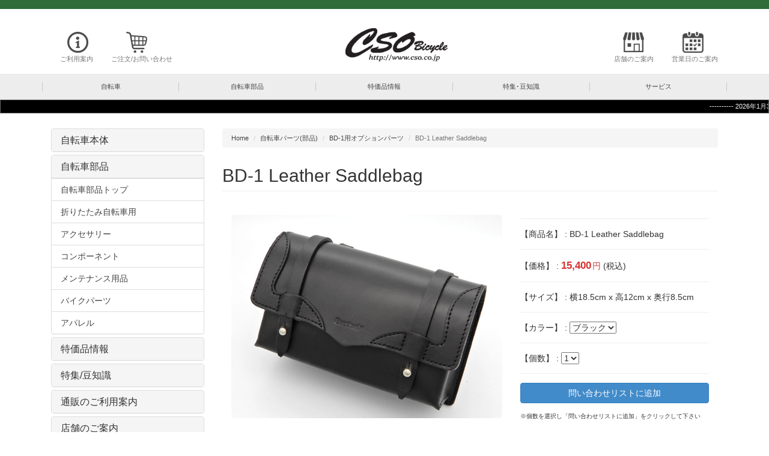

--- FILE ---
content_type: text/html
request_url: https://www.cso.co.jp/partsshop/bd1/leathersaddlebag.html
body_size: 1600
content:
<!DOCTYPE html>

<html lang="ja">

<head>
  
<meta http-equiv="content-type" content="text/html;charset=shift_jis">
<meta http-equiv="X-UA-Compatible" content="IE=edge">


<title>BD-1 Leather Saddlebag</title>
<meta name="title" content="BD-1 Leather Saddlebag">
<meta name="description" content="BD-1やパシフィック18にピッタリのBenheilの本革サドルバッグ">
<meta name="keywords" content="BD-1,BD1,オプションパーツ,部品,通販,純正,アクセサリー,BD-1 Leather Saddlebag">

<meta name="viewport" content="width=device-width, initial-scale=1">
<meta name="author" content="有限会社 シーエスオー">
<meta name="copyright" content="Copyright c 1996-2017 CSO.,ltd All Rights Reserved.">
<!-- styles -->


<link href="https://www.cso.co.jp/css/bootstrap.min.css" rel="stylesheet" id="bootstrap-css">
<link href="https://www.cso.co.jp/css/cso_main.css" rel="stylesheet">
<link href="https://www.cso.co.jp/css/bar.css" rel="stylesheet">
<link href="https://www.cso.co.jp/css/header.css" rel="stylesheet">
<link href="https://www.cso.co.jp/css/footer.css" rel="stylesheet">
<link href="https://www.cso.co.jp/css/content.css" rel="stylesheet" >

<script src="https://www.cso.co.jp/js/jquery.min.js"></script>
<script src="https://www.cso.co.jp/js/bootstrap.min.js"></script>
<script src="https://www.cso.co.jp/js/pagetop.js" type="text/javascript"></script>




</head>



<body>







<!--   ★★★★★★★★★★★★★★★★   ヘッダーここから   ★★★★★★★★★★★★★★★★ -->

<div id="bar-green"></div>

<script src="https://www.cso.co.jp/js/header.js"></script>


<!--   ★★★★★★★★★★★★★★★★   ヘッダーここまで   ★★★★★★★★★★★★★★★★ -->











<!--   ★★★★★★★★★★★★★★★★   メインコンテンツここから   ★★★★★★★★★★★★★★★★ -->



<section id="main_content">

<div class="container">
    <div class="row">



<!--   ★★★★★★★★★★★★★★★★   サイドメニューここから   ★★★★★★★★★★★★★★★★ -->

<script src="https://www.cso.co.jp/js/sidemenu_parts.js"></script>

      

<!--   ★★★★★★★★★★★★★★★★   サイドメニューここまで   ★★★★★★★★★★★★★★★★ -->







<!--   ★★★★★★★★★★★★★★★★   コンテンツここから   ★★★★★★★★★★★★★★★★ -->



        <div class="content col-sm-12 col-md-9">






<!--   ★★★★★★★★★★★★★★★★   パンくず   ★★★★★★★★★★★★★★★★ -->



<ol class="breadcrumb">
  <li><a href="https://www.cso.co.jp/index.html">Home</a></li>
  <li><a href="https://www.cso.co.jp/partsshop/index.html">自転車パーツ(部品)</a></li>
  <li><a href="https://www.cso.co.jp/partsshop/bd1.html">BD-1用オプションパーツ</a></li>

  <li class="active">BD-1 Leather Saddlebag</li>
</ol>




<!--   ★★★★★★★★★★★★★★★★   パンくず   ★★★★★★★★★★★★★★★★ -->






<!--   ★★★★★★★★★★★★★★★★   パーツここから   ★★★★★★★★★★★★★★★★ -->



        <h1 class="page-header">BD-1 Leather Saddlebag</h1>






<!--   ★★★★★★★★★★★★★★★★   パーツセクションここから   ★★★★★★★★★★★★★★★★ -->









<!--   ★★★★★★★★★★★★★★★★   フォーム   ★★★★★★★★★★★★★★★★ -->



<div class="row item-form">

<div class="col-md-7 col-sm-7">
<img class="img-responsive img-rounded" src="https://www.cso.co.jp/partsshop/bd1/leathersaddlebag/8.jpg" alt="BD-1 Leather Saddlebag">
</div>

<div class="col-md-5 col-sm-5">


<!-- 商品紹介 ここから //-->

<HR>
<form action="https://www.cso.co.jp/newcart.cgi" method="POST">

<input type="hidden" name="ite" value="BD-1 Leather Saddlebag">
【商品名】 : BD-1 Leather Saddlebag
<HR>
【価格】 : <span class="price">
15,400</span><span class="price1">円</span> (税込) 

<HR>
【サイズ】 : 
横18.5cm x 高12cm x 奥行8.5cm<input type="hidden" name="siz" value="横18.5cm x 高12cm x 奥行8.5cm">
<HR>
【カラー】 : 
<select name="col" size=1 class="select">
<option selected value="ブラック">ブラック</option>
</select>
<HR>
【個数】 : 
<select name="vol" size=1 class="select">
<option selected value="1">1</option>
<option value="2">2</option>
<option value="3">3</option>
<option value="4">4</option>
<option value="5">5</option>
</select>
<HR>
<input type="submit" name="kind" value="問い合わせリストに追加" class="btn btn-md btn-primary btn-block">
<p>※個数を選択し「問い合わせリストに追加」をクリックして下さい</p>
</form>

<!-- 商品紹介 ここまで //-->

</div>

</div>


<!--   ★★★★★★★★★★★★★★★★   フォーム   ★★★★★★★★★★★★★★★★ -->




<h2 class="content-header">コメント</h2>
<div class="article row">

<p>
適応車種 : R&M BD-1 , Peugeot Pacific18 , Bianchi Fretta
</p>
<p>

BD-1にピッタリ!! Benheilの本革サドルバッグ
</p>
<p>
ツール、予備チューブ、財布などの小物を入れるのに最適です
</p>
<p>
サイズ：横18.5cm×高12cm×奥行8.5cm（約）
</p>
<p>
重量：約300g
</p>
<p>
素材：イタリアンレザー
</p>

</div>






 <h2 class="content-header">カラー</h2>
<div class="article row">

<figure class="col-sm-6">
  <img class="img-responsive img-rounded" src="https://www.cso.co.jp/partsshop/bd1/leathersaddlebag/8.jpg" alt="BD-1 Leather Saddlebag">
  <figcaption>ブラック</figcaption>
</figure>
<figure class="col-sm-6">
  <img class="img-responsive img-rounded" src="https://www.cso.co.jp/partsshop/bd1/leathersaddlebag/15.jpg" alt="BD-1 Leather Saddlebag">
  <figcaption>ブラウン</figcaption>
</figure>
<figure class="col-sm-6">
  <img class="img-responsive img-rounded" src="https://www.cso.co.jp/partsshop/bd1/leathersaddlebag/16.jpg" alt="BD-1 Leather Saddlebag">
  <figcaption>コニャック</figcaption>
</figure>
</div>










 <h2 class="content-header">商品画像</h2>
<div class="article row">



<figure class="col-sm-6">
  <img class="img-responsive img-rounded" src="https://www.cso.co.jp/partsshop/bd1/leathersaddlebag/8.jpg" alt="BD-1 Leather Saddlebag">
  <figcaption></figcaption>
</figure>
<figure class="col-sm-6">
  <img class="img-responsive img-rounded" src="https://www.cso.co.jp/partsshop/bd1/leathersaddlebag/9.jpg" alt="BD-1 Leather Saddlebag">
  <figcaption></figcaption>
</figure>

<figure class="col-sm-6">
  <img class="img-responsive img-rounded" src="https://www.cso.co.jp/partsshop/bd1/leathersaddlebag/10.jpg" alt="BD-1 Leather Saddlebag">
  <figcaption></figcaption>
</figure>

<figure class="col-sm-6">
  <img class="img-responsive img-rounded" src="https://www.cso.co.jp/partsshop/bd1/leathersaddlebag/11.jpg" alt="BD-1 Leather Saddlebag">
  <figcaption></figcaption>
</figure>
<figure class="col-sm-6">
  <img class="img-responsive img-rounded" src="https://www.cso.co.jp/partsshop/bd1/leathersaddlebag/12.jpg" alt="BD-1 Leather Saddlebag">
  <figcaption></figcaption>
</figure>

<figure class="col-sm-6">
  <img class="img-responsive img-rounded" src="https://www.cso.co.jp/partsshop/bd1/leathersaddlebag/13.jpg" alt="BD-1 Leather Saddlebag">
  <figcaption></figcaption>
</figure>

<figure class="col-sm-6">
  <img class="img-responsive img-rounded" src="https://www.cso.co.jp/partsshop/bd1/leathersaddlebag/14.jpg" alt="BD-1 Leather Saddlebag">
  <figcaption></figcaption>
</figure>








</div>


































<!--   ★★★★★★★★★★★★★★★★   パーツセクションここまで   ★★★★★★★★★★★★★★★★ -->
<!--   ★★★★★★★★★★★★★★★★   パーツここまで   ★★★★★★★★★★★★★★★★ -->











</div>




<!--   ★★★★★★★★★★★★★★★★   コンテンツここまで   ★★★★★★★★★★★★★★★★ -->
   








</div>
</div>
</section>


<!--   ★★★★★★★★★★★★★★★★   メインコンテンツここまで   ★★★★★★★★★★★★★★★★ -->



<!--   ★★★★★★★★★★★★★★★★   ページトップ   ★★★★★★★★★★★★★★★★ -->

<!-- Pagetop -->
<p id="page-top"><a href="#wrap"><img src="https://www.cso.co.jp/img/btn_arrow_top.png"></a></p>
<!-- Pagetop -->

<!--   ★★★★★★★★★★★★★★★★   ページトップ   ★★★★★★★★★★★★★★★★ -->




<!--フッター-->
<script src="https://www.cso.co.jp/js/footer.js"></script>
<!--フッター-->




<!--コピーライト-->
<script src="https://www.cso.co.jp/js/copy.js"></script>
<!--コピーライト-->




<div id="bar-green"></div>
















</body>
</html>


--- FILE ---
content_type: text/css
request_url: https://www.cso.co.jp/css/header.css
body_size: 813
content:




.navbar {
    position: relative;
    margin-bottom: 0px;
    border: 0px;
    z-index: 100;
}



.navbar-default {
    background-color: #ffffff; 
    height: 108px;
}



@media screen and (min-width:768px){
.navbar-right {
margin-top: 23px;
}
.navbar-left {
margin-top: 23px;
}
}




.shop:before {
    content: " ";
    text-align: center;
    background: url(https://www.cso.co.jp/img/shop.png) ;
    position: relative;
    display: block;
    height: 35px;
    width: 35px;
margin-left: 15px;
}


.eigyou:before {
    content: " ";
    text-align: center;
    background: url(https://www.cso.co.jp/img/eigyou.png) ;
    position: relative;
    display: block;
    height: 35px;
    width: 35px;
margin-left: 18px;
}


.info:before {
    content: " ";
    text-align: center;
    background: url(https://www.cso.co.jp/img/info.png) ;
    position: relative;
    display: block;
    height: 35px;
    width: 35px;
margin-left: 12px;
}



.cart:before {
    content: " ";
    text-align: center;
    background: url(https://www.cso.co.jp/img/cart.png) ;
    position: relative;
    display: block;
    height: 35px;
    width: 35px;
margin-left: 25px;
}



.navbar-brand-centered {
    position: absolute;
    left: 5%;
    display: block;
    width: 180px;
}




@media screen and (min-width:768px){


.navbar-brand-centered {
       
 position: absolute;
       
left: 50%;
        
display: block;
        
width: 200px;
        
text-align: center;
      
background-color: #fff;
    
}
    

.navbar>.container .navbar-brand-centered, 
    .navbar>.container-fluid .navbar-brand-centered {
        
margin-left: -80px;
    
}

}















.navigation {
    width: 100%;
    background: #ededed;
}




#head-navi {
    position: relative;
}

#head-navi .nav {
    margin: 0 auto -1px;
    float: none;
}


#head-navi.mainnavigation .nav > li {
    width: 20%;
    position: static;
}

#head-navi .nav > li {
    float: left;
    text-align: center;
}

#head-navi .nav > li > a {
    margin: 0;
    padding: 14px 0;
    display: block;
    border-bottom: none;
    position: relative;
}



#head-navi .nav > li:first-child span {
    border-left: 1px solid #c8c8c8;
}



#head-navi .nav > li > a > span {
    display: block;
    text-indent: 0;
    height: 15px;
    margin: 0 auto;
    border-right: 1px solid #c8c8c8;
}




.nav a {
    text-shadow: none !important;
    outline: none !important;
    font-size: 11px;
}






@media screen and (max-width:767px){


.navbar-collapse  {
    border-color: #e7e7e7;
    background-color: #ffffff;    
    margin-top:102px;

}


.shop:before {margin-left: 0px;}

.eigyou:before {margin-left: 0px;}

.info:before {margin-left: 0px;}

.cart:before {margin-left: 0px;}





.container>.navbar-collapse, .container-fluid>.navbar-collapse {
    margin-right: -15px;
    margin-left: -15px;

}

}


/*    ★★★★★★★★★★★★★★★★   ヘッドアンダーバー   ★★★★★★★★★★★★★★★★  */

#head-underbar {
    color: #ffffff;
    background-color: #000000;
    height: auto;
    padding: 0 0 0 0;
    position: relative;
}


#headunderMessage {
  margin     : auto;
  width      : 100%;
  font-size  : 11px;
    height:23px;
    padding-top:3px;
  text-align : center;
  border     : 1px solid #666;
  color      : #ffffff;
  background : #000000;
  overflow   : hidden;
}

#headunderMessage span{
  display     : inline-block;
  padding-left: 100%;
  white-space : nowrap;
  animation   : scrollAnime 60s linear infinite;
}

@keyframes scrollAnime{
    0% { transform: translateX(0)}
  100% { transform: translateX(-100%)}
}

/*    ★★★★★★★★★★★★★★★★   ヘッドアンダーバー   ★★★★★★★★★★★★★★★★  */

























--- FILE ---
content_type: text/css
request_url: https://www.cso.co.jp/css/content.css
body_size: 1687
content:




#main_content {margin-top:25px;}

.content {height:100%; margin-bottom:20px;}





/*--------    side_menu     ここから  --------*/


.side_menu {height: 100%;}
.panel-body { padding:0px; }
.panel-body table tr td { padding-left: 15px }
.panel-body .table {margin-bottom: 0px; }



@media (max-width: 991px){ 
.side_menu {
    display: none;
}}

/*--------    side_menu     ここまで  --------*/







/*--------    タイトル画像＆h1     ここから  --------*/

.container .jumbotron {border-radius:0px;  text-align: center; color:#fff; background-size: cover;text-shadow: 1px 1px 1px black}
.container .jumbotron h1{font-size:30px;}









/*--------    タイトル画像＆h1     ここまで  --------*/











/*--------    コンテンツ名＆h2     ここから  --------*/


.red_h2 {
margin-top: 30px;margin-bottom: 25px; 
padding: 5px 10px 5px 10px;
border-bottom:2px solid #b73333;
border-left:5px solid #b73333;
font-size:1.2em;font-weight: bold;   
}

.blue_h2 {
margin-top: 30px;margin-bottom: 25px; 
padding: 5px 10px 5px 10px;
border-bottom:2px solid #1e2a7d;
border-left:5px solid #1e2a7d;
font-size:1.2em;font-weight: bold; 
}

.green_h2 {
margin-top: 0px;margin-bottom: 25px; 
padding: 5px 10px 5px 10px;
border-bottom:2px solid #306b3a;
border-left:5px solid #306b3a;
font-size:1.2em;font-weight: bold;
}

.yellow_h2 {
margin-top: 30px;margin-bottom: 25px; 
padding: 5px 10px 5px 10px;
border-bottom:2px solid #ad912b;
border-left:5px solid #ad912b;
font-size:1.2em;font-weight: bold; 
}

.gray_h2 {
margin-top: 30px;margin-bottom: 25px; 
padding: 5px 10px 5px 10px;
border-bottom:2px solid #4f4f4f;
border-left:5px solid #4f4f4f;
font-size:1.2em;font-weight: bold; 
}

.red_h2 .subtittle{
font-size:0.8em;font-weight: bold; 
margin-left: 10px; color:#666;display: inline-block;
}

.blue_h2 .subtittle{
font-size:0.8em;font-weight: bold; 
margin-left: 10px; color:#666;display: inline-block;
}

.green_h2 .subtittle{
font-size:0.8em;font-weight: bold; 
margin-left: 10px; color:#666;display: inline-block;
}

.yellow_h2 .subtittle{
font-size:0.8em;font-weight: bold; 
margin-left: 10px; color:#666;display: inline-block;
}


.gray_h2 .subtittle{
font-size:0.8em;font-weight: bold; 
margin-left: 10px; color:#666;display: inline-block;
}




/*--------    コンテンツ名＆h2     ここまで  --------*/















/*--------    pinterest_landing     ここから  --------*/

#pinterest_landing {margin-top: 20px;margin-bottom: 30px;position: relative;max-width: 100%;width: 100%;}
#pinterest_landing img {
width: 100%;
max-width: 100%;
height: auto; 
padding: 5px 10px 5px 10px;

}


.pinterest_panel {
position: absolute;
background: white;
border:1px solid #ccc;
padding: 10px 0px 10px 0px;
}



.pinterest_panel .red_back {
margin-top: 10px;margin-bottom: 15px;
padding: 5px 10px 5px 10px;
background: #b73333;
font-size:1.1em;font-weight: bold; 
color:#fff;
}


.pinterest_panel .blue_back {
margin-top: 10px;margin-bottom: 15px;
padding: 5px 10px 5px 10px;
background: #1e2a7d;
font-size:1.1em;font-weight: bold; 
color:#fff;
}

.pinterest_panel .green_back {
margin-top: 10px;margin-bottom: 15px;
padding: 5px 10px 5px 10px;
background: #306b3a;
font-size:1.1em;font-weight: bold; 
color:#fff;
}


.pinterest_panel .yellow_back {
margin-top: 10px;margin-bottom: 15px;
padding: 5px 10px 5px 10px;
background: #ad912b;
font-size:1.1em;font-weight: bold; 
color:#fff;
}


.pinterest_panel .gray_back {
margin-top: 10px;margin-bottom: 15px;
padding: 5px 10px 5px 10px;
background: #4f4f4f;
font-size:1.1em;font-weight: bold; 
color:#fff;
}



.pinterest_panel h4 {
margin-top: 15px;margin-bottom: 15px;
padding: 5px 10px 5px 10px;
background: #eee;
font-size:1em;font-weight: bold; 

}



.pinterest_panel ul li {
list-style-type: disc;
}

/*--------    pinterest_landing     ここまで  --------*/














/*!
 PARTSの項目 */


.parts_landing{

margin-top:15px;
padding-bottom: 30px;
font-size:13px;
    position: relative;
    max-width: 100%;
    width: 100%;
}


@media (min-width: 767px)
.parts_landing .parts-item {
    margin: 0 0 30px;
}


.parts_landing .parts-item {
    right: 0;
    margin: 10px 0px 20px 0px;
}

.parts_landing .parts-last {
    right: 0;
    margin-bottom:50px;
}


.parts_landing .parts-item .parts-link {
    position: relative;
    display: block;
    max-width: 219px;
    margin: 0 auto;
    cursor: pointer;
}

.parts_landing .parts-item .parts-link .parts-hover:hover {
    opacity: 1;
}

.parts_landing .parts-item .parts-link .parts-hover {
    position: absolute;
    width: 100%;
    height: 100%;
    -webkit-transition: all ease .5s;
    -moz-transition: all ease .5s;
    transition: all ease .5s;
    opacity: 0;
    background: rgba(146,26,26,.7);
}

.parts_landing .parts-item .parts-link .parts-hover .parts-hover-content {
    font-size: 18px;
    position: absolute;
    top: 50%;
    width: 100%;
    height: 20px;
    margin-top: -12px;
    text-align: center;
    color: #fff;
}


.parts_landing .parts-caption {
    font-size: 10px;
    margin-top: 0px;
    text-align: center;
    background-color:#000;color:#fff;
}


@media (max-width: 768px)
{

.parts_landing .parts-item .parts-link .parts-hover .parts-hover-content {
    font-size: 10px;
}
}


.img-thumbnail{
    border: 1px;    border-radius: 0px;padding: 0px;
}


/*!
 PARTSの項目 */











/*!
 ITEMの項目 */



.item-list {
    margin-bottom: 30px;   
}


.item-list.t1 {

    padding-top: 15px;
    padding-bottom: 20px;
    border-bottom: 1px solid #ccc;
}

.item-list .item-eyecatch {
padding-top: 0px;
    padding-right: 0px;
    padding-bottom: 10px;
    padding-left: 0px;
}

.item-list .item-eyecatch .eyecatch-image {
    width:100%;
    height:135px;
    background-size: cover;
    background-position: center center;
    background-color: #ddd;
}

.item-detail .item-title {
    margin-top: 0;
    margin-bottom: 10px;
    line-height: 1.42857;
    font-weight: bold;
}

.item-detail .item-excerpt {
}

.adapted{    font-size: 0.8em;
}




.thumbox {
    display: table;
    width: 100%;
    padding: 0px 0px 0px 0px;
    text-align: center;
    color: #000;
    background-color: #fff;
    -webkit-background-size: cover;
    -moz-background-size: cover;
    background-size: cover;
    -o-background-size: cover;
}

.thumb {
    list-style-type: none;
    padding: 0px;
    display: block;
    margin: 0px;
}


.thumb li img {
    border: 1px solid #CCC;
    float: left;
    margin-right: 10px;
    margin-top: 10px;
}













/*!
 ITEMの項目 */




.breadcrumb {
        font-size: 0.8em;
}





.page-header {
    padding-bottom: 9px;
    margin: 30px 0px 30px 0px;
    border-bottom: 1px solid #eee;
    font-size:30px;
}






.content-header {
    margin-top: 50px;
    margin-bottom: 30px;
    padding: 10px 10px 10px 10px;
    border-bottom: 1px solid #eee;
    border-left: 5px solid #eee;
    font-size: 1.5em;
    
}




@media (max-width: 768px)
{

.page-header {
    font-size:1.5em;font-weight: bold;
}
.content-header {
    font-size: 1.1em;font-weight: bold;
}

}







.item-form hr {
    margin-top: 15px;
    margin-bottom: 15px;
    border: 0;
    border-top: 1px solid #eee;
    background-color: white;
}

.item-form p {
    font-size:10px;
margin-top: 15px;
margin-bottom: 5px;
}


.price {
color:#d73333;font-weight: bold;font-size:1.2em;
} 

.price1 {
color:#d73333;  padding-left: 2px;
} 


@media (min-width: 768px)
{

.item-form {
align-items: center;
    display: flex;

}

}



.article p{
margin: 10px 0px 20px 0px;
    font-size:15px;
}

.article {
margin: 10px 30px 20px 20px;
}


.article dl {}
.article dt {}
.article dd {margin-left:20px;margin: 10px 0px 20px 0px; border-bottom:1px solid #eee;}



.article figcaption {
  font-size:13px; 
}



.article-img{
 margin: 10px 0px 30px 0px;
}



.article ul li {
  list-style-type: disc;margin-left: 20px;
}

.article ul {
  padding-bottom: 20px;
}

.article h4 {
  margin-bottom: 20px;    font-size:1.2em;font-weight: bold;

}


.article figure {
  padding-bottom: 20px;
}



/*--------   BARGAIN parts     ここから  --------*/

#blog-landing {margin-top: 0px;position: relative;max-width: 100%;width: 100%;}
#blog-landing img {
width: 100%;
max-width: 100%;
height: auto;
}
.parts-panel {
position: absolute;
background: white;
box-shadow: 1px 1px 2px rgba(0,0,0,0.3);
padding: 10px;
}

.parts-panel h3 {
margin-top: 15px;margin-bottom: 15px;
}

.parts-panel:hover {
box-shadow: 1px 1px 10px rgba(0,0,0,0.5);
margin-top: -5px;
-webkit-transition: all 0.3s ease-in-out;
-moz-transition: all 0.3s ease-in-out;
-o-transition: all 0.3s ease-in-out;
transition: all 0.3s ease-in-out;
}

.parts-panel h3 {
margin-top: 15px;margin-bottom: 15px;
}

.parts-panel .model {
margin-top: 15px;margin-bottom: 10px;font-size: 1.1em;font-weight: bold; 
}

/*--------   BARGAIN parts     ここまで  --------*/




--- FILE ---
content_type: application/javascript
request_url: https://www.cso.co.jp/js/sidemenu_parts.js
body_size: 1400
content:
document.writeln('	<div class="side_menu">	'); 
document.writeln('	<div class="col-sm-3 col-md-3">	'); 
document.writeln('	<div class="panel-group" id="accordion">	'); 
document.writeln('	<div class="panel panel-default">	'); 
document.writeln('	<div class="panel-heading"><h4 class="panel-title"><a data-toggle="collapse" data-parent="#accordion" href="#collapseOne">自転車本体</a></h4></div>	'); 
document.writeln('	<div id="collapseOne" class="panel-collapse collapse">	'); 
document.writeln('	<div class="panel-body">	'); 
document.writeln('	<table class="table">	'); 
document.writeln('	<tr><td><a href="https://www.cso.co.jp/bikeshop/index.html">自転車本体トップ</a></td></tr>	'); 
document.writeln('	<tr><td><a href="https://www.cso.co.jp/bikeshop/index.html#cross">クロスバイク</a></td></tr>	'); 
document.writeln('	<tr><td><a href="https://www.cso.co.jp/bikeshop/index.html#fdb">折りたたみ自転車</a></td></tr>	'); 
document.writeln('	<tr><td><a href="https://www.cso.co.jp/bikeshop/index.html#road">ロードバイク</a></td></tr>	'); 
document.writeln('	<tr><td><a href="https://www.cso.co.jp/bikeshop/index.html#mtb">マウンテンバイク</a></td></tr>	'); 
document.writeln('	<tr><td><a href="https://www.cso.co.jp/bikeshop/index.html#mini">ミニベロ</a></td></tr>	'); 
document.writeln('	<tr><td><a href="https://www.cso.co.jp/bikeshop/index.html#kids">キッズバイク</a></td></tr>	'); 
document.writeln('	<tr><td><a href="https://www.cso.co.jp/bikeshop/index.html#ebike">電動自転車</a></td></tr>	'); 
document.writeln('	</table>	'); 
document.writeln('	</div>	'); 
document.writeln('	</div>	'); 
document.writeln('	</div>	'); 
document.writeln('	<div class="panel panel-default">	'); 
document.writeln('	<div class="panel-heading"><h4 class="panel-title"><a data-toggle="collapse" data-parent="#accordion" href="#collapseTwo">自転車部品</a></h4></div>	'); 
document.writeln('	<div id="collapseTwo" class="panel-collapse collapse in">	'); 
document.writeln('	<div class="panel-body">	'); 
document.writeln('	<table class="table">	'); 
document.writeln('	<tr><td><a href="https://www.cso.co.jp/partsshop/index.html">自転車部品トップ</a></td></tr>	'); 
document.writeln('	<tr><td><a href="https://www.cso.co.jp/partsshop/index.html#folding">折りたたみ自転車用</a></td></tr>	'); 
document.writeln('	<tr><td><a href="https://www.cso.co.jp/partsshop/index.html#accessories">アクセサリー</a></td></tr>	'); 
document.writeln('	<tr><td><a href="https://www.cso.co.jp/partsshop/index.html#compornent">コンポーネント</a></td></tr>	'); 
document.writeln('	<tr><td><a href="https://www.cso.co.jp/partsshop/index.html#care">メンテナンス用品</a></td></tr>	'); 
document.writeln('	<tr><td><a href="https://www.cso.co.jp/partsshop/index.html#bikeparts">バイクパーツ</a></td></tr>	'); 
document.writeln('	<tr><td><a href="https://www.cso.co.jp/partsshop/index.html#apparel">アパレル</a></td></tr>	'); 
document.writeln('	</table>	'); 
document.writeln('	</div>	'); 
document.writeln('	</div>	'); 
document.writeln('	</div>	'); 
document.writeln('	<div class="panel panel-default">	'); 
document.writeln('	<div class="panel-heading"><h4 class="panel-title"><a data-toggle="collapse" data-parent="#accordion" href="#collapseZero">特価品情報</a></h4></div>	'); 
document.writeln('	<div id="collapseZero" class="panel-collapse collapse">	'); 
document.writeln('	<div class="panel-body">	'); 
document.writeln('	<table class="table">	'); 
document.writeln('	<tr><td><a href="https://www.cso.co.jp/bargain/index.html">特価品情報</a></td></tr>	'); 
document.writeln('	</table>	'); 
document.writeln('	</div>	'); 
document.writeln('	</div>	'); 
document.writeln('	</div>	'); 
document.writeln('	<div class="panel panel-default">	'); 
document.writeln('	<div class="panel-heading"><h4 class="panel-title"><a data-toggle="collapse" data-parent="#accordion" href="#collapseThree">特集/豆知識</a></h4></div>	'); 
document.writeln('	<div id="collapseThree" class="panel-collapse collapse">	'); 
document.writeln('	<div class="panel-body">	'); 
document.writeln('	<table class="table">	'); 
document.writeln('	<tr><td><a href="https://www.cso.co.jp/chishiki/index.html">特集/豆知識トップ</a></td></tr>	'); 
document.writeln('	<tr><td><a href="https://www.cso.co.jp/chishiki/index.html#bikeKnowledge">自転車本体の豆知識</a></td></tr>	'); 
document.writeln('	<tr><td><a href="https://www.cso.co.jp/chishiki/index.html#partsKnowledge">自転車部品の豆知識</a></td></tr>	'); 
document.writeln('	<tr><td><a href="https://www.cso.co.jp/chishiki/index.html#special">特集記事</a></td></tr>	'); 
document.writeln('	</table>	'); 
document.writeln('	</div>	'); 
document.writeln('	</div>	'); 
document.writeln('	</div>	'); 
document.writeln('	<div class="panel panel-default">	'); 
document.writeln('	<div class="panel-heading"><h4 class="panel-title"><a data-toggle="collapse" data-parent="#accordion" href="#collapseFour">通販のご利用案内</a></h4></div>	'); 
document.writeln('	<div id="collapseFour" class="panel-collapse collapse">	'); 
document.writeln('	<div class="panel-body">	'); 
document.writeln('	<table class="table">	'); 
document.writeln('	<tr><td><a href="https://www.cso.co.jp/tsuhan.html">通販のご利用案内トップ</a></td></tr>	'); 
document.writeln('	<tr><td><a href="https://www.cso.co.jp/tsuhan.html#s2">訪問販売法に基づく表記</a></td></tr>	'); 
document.writeln('	<tr><td><a href="https://www.cso.co.jp/tsuhan.html#s3">お問い合わせについて</a></td></tr>	'); 
document.writeln('	<tr><td><a href="https://www.cso.co.jp/tsuhan.html#s4">ご注文方法について</a></td></tr>	'); 
document.writeln('	<tr><td><a href="https://www.cso.co.jp/tsuhan.html#s5">お支払い方法について</a></td></tr>	'); 
document.writeln('	<tr><td><a href="https://www.cso.co.jp/tsuhan.html#s6">送料と納品について</a></td></tr>	'); 
document.writeln('	<tr><td><a href="https://www.cso.co.jp/tsuhan.html#s7">保証・返品・交換について</a></td></tr>	'); 
document.writeln('	<tr><td><a href="https://www.cso.co.jp/tsuhan.html#s8">個人情報の取扱について</a></td></tr>	'); 
document.writeln('	</table>	'); 
document.writeln('	</div>	'); 
document.writeln('	</div>	'); 
document.writeln('	</div>	'); 
document.writeln('	<div class="panel panel-default">	'); 
document.writeln('	<div class="panel-heading"><h4 class="panel-title"><a data-toggle="collapse" data-parent="#accordion" href="#collapseFive">店舗のご案内</a></h4></div>	'); 
document.writeln('	<div id="collapseFive" class="panel-collapse collapse">	'); 
document.writeln('	<div class="panel-body">	'); 
document.writeln('	<table class="table">	'); 
document.writeln('	<tr><td><a href="https://www.cso.co.jp/shop.html">店舗のご案内トップ</a></td></tr>	'); 
document.writeln('	<tr><td><a href="https://www.cso.co.jp/holiday.html">営業日のご案内</a></td></tr>	'); 
document.writeln('	<tr><td><a href="https://www.cso.co.jp/shop.html#s2">周辺地図と駐車場</a></td></tr>	'); 
document.writeln('	<tr><td><a href="https://www.cso.co.jp/brand.html">取り扱いブランド</a></td></tr>	'); 
document.writeln('	</table>	'); 
document.writeln('	</div>	'); 
document.writeln('	</div>	'); 
document.writeln('	</div>	'); 
document.writeln('	<div class="panel panel-default">	'); 
document.writeln('	<div class="panel-heading"><h4 class="panel-title"><a data-toggle="collapse" data-parent="#accordion" href="#collapseSix">サービス</a></h4></div>	'); 
document.writeln('	<div id="collapseSix" class="panel-collapse collapse">	'); 
document.writeln('	<div class="panel-body">	'); 
document.writeln('	<table class="table">	'); 
document.writeln('	<tr><td><a href="https://www.cso.co.jp/service.html">サービストップ</a></td></tr>	'); 
document.writeln('	<tr><td><a href="https://www.cso.co.jp/service.html#s2">自転車の配達について</a></td></tr>	'); 
document.writeln('	<tr><td><a href="https://www.cso.co.jp/service.html#s3">修理やメンテナンスについて</a></td></tr>	'); 
document.writeln('	<tr><td><a href="https://www.cso.co.jp/service.html#s4">事故修理や保険見積について</a></td></tr>	'); 
document.writeln('	<tr><td><a href="https://www.cso.co.jp/service.html#s5">塗装やカスタマイズについて</a></td></tr>	'); 
document.writeln('	<tr><td><a href="https://www.cso.co.jp/service.html#s6">買い取り・下取り・廃車処分</a></td></tr>	'); 
document.writeln('	<tr><td><a href="https://www.cso.co.jp/service.html#s7">メンバーサポート</a></td></tr>	'); 
document.writeln('	</table>	'); 
document.writeln('	</div>	'); 
document.writeln('	</div>	'); 
document.writeln('	</div>	'); 
document.writeln('	<div class="panel panel-default">	'); 
document.writeln('	<div class="panel-heading"><h4 class="panel-title"><a data-toggle="collapse" data-parent="#accordion" href="#collapseSeven">ニュース/イベント</a></h4></div>	'); 
document.writeln('	<div id="collapseSeven" class="panel-collapse collapse">	'); 
document.writeln('	<div class="panel-body">	'); 
document.writeln('	<table class="table">	'); 
document.writeln('	<tr><td><a href="https://www.cso.co.jp/news.html">ニュース/イベント</a></td></tr>	'); 
document.writeln('	</table>	'); 
document.writeln('	</div>	'); 
document.writeln('	</div>	'); 
document.writeln('	</div>	'); 




document.writeln('	<div class="panel panel-default">	'); 
document.writeln('	<div><img class="img-responsive img-rounded" src="https://www.cso.co.jp/img/tel.jpg" width="387px" height="200px" alt="自転車通販のサイクルサービスおおやま お気軽にお問合せ下さい"></div>	'); 
document.writeln('	</div>	');

document.writeln('	<div class="panel panel-default">	'); 
document.writeln('	<div><a href="https://www.cso.co.jp/color_order/index.html"><img class="img-responsive img-rounded" src="https://www.cso.co.jp/img/news_11.jpg" width="387px" height="200px" alt="お好みの色で納車できます！カラーオーダーができる自転車"></a></div>	'); 
document.writeln('	</div>	');

document.writeln('	<div class="panel panel-default">	'); 
document.writeln('	<div><a href="https://www.cso.co.jp/bikeshop/kolibri/fdb/kolibri.html"><img class="img-responsive img-rounded" src="https://www.cso.co.jp/img/news_2.jpg" width="387px" height="200px" alt="Pacific KOLiBRI(コリブリ) 入荷しました"></a></div>	'); 
document.writeln('	</div>	');

document.writeln('	<div class="panel panel-default">	'); 
document.writeln('	<div><a href="https://www.cso.co.jp/bikeshop/carryme/fdb/carryall.html"><img class="img-responsive img-rounded" src="https://www.cso.co.jp/img/news_7.jpg" width="580px" height="300px" alt="折りたたみ三輪車のCarryALL（キャリーオール）絶賛発売中"></a></div>	'); 
document.writeln('	</div>	');

document.writeln('	<div class="panel panel-default">	'); 
document.writeln('	<div><a href="https://www.cso.co.jp/bikeshop/rm/fdb/birdyr20.html"><img class="img-responsive img-rounded" src="https://www.cso.co.jp/img/news_6.jpg" width="580px" height="300px" alt="折りたたみ自転車の最高峰 BIRDY R20入荷しました"></a></div>	'); 
document.writeln('	</div>	');


document.writeln('	<div class="panel panel-default">	'); 
document.writeln('	<div><a href="https://www.cso.co.jp/partsshop/bd1.html"><img class="img-responsive img-rounded" src="https://www.cso.co.jp/img/bd1parts.png" width="387px" height="381px" alt="BD-1,Pacific18,Birdy,Frettaの純正修理用パーツはおまかせ下さい"></a></div>	'); 
document.writeln('	</div>	');





document.writeln('	</div>	'); 
document.writeln('	</div>	'); 
document.writeln('	</div>	'); 


--- FILE ---
content_type: application/javascript
request_url: https://www.cso.co.jp/js/header.js
body_size: 577
content:
document.writeln('	<nav class="navbar navbar-default" role="navigation"><div class="container"><div class="navbar-header">	');  
document.writeln('	<button type="button" class="navbar-toggle" data-toggle="collapse" data-target="#navbar-brand-centered">	');  
document.writeln('	<span class="sr-only">Toggle navigation</span><span class="icon-bar"></span><span class="icon-bar"></span><span class="icon-bar"></span></button>	');  
document.writeln('	<div class="navbar-brand navbar-brand-centered">	');  
document.writeln('	<a href="https://www.cso.co.jp/index.html">	');  
document.writeln('	<img src="https://www.cso.co.jp/img/logo_header_cso.png" class="img-responsive" width="212px" height="111px" ></a></div>	');  
document.writeln('	</div><div class="collapse navbar-collapse" id="navbar-brand-centered">	');  
document.writeln('	<ul class="nav navbar-nav navbar-left">	');  
document.writeln('	<li><a href="https://www.cso.co.jp/tsuhan.html" class="info">ご利用案内</a></li>	');  
document.writeln('	<li><a href="https://www.cso.co.jp/newcart.cgi" class="cart">ご注文/お問い合わせ</a></li>	');  
document.writeln('	</ul><ul class="nav navbar-nav navbar-right">	');  
document.writeln('	<li><a href="https://www.cso.co.jp/shop.html" class="shop">店舗のご案内</a></li>	');  
document.writeln('	<li><a href="https://www.cso.co.jp/holiday.html" class="eigyou">営業日のご案内</a></li>	');  
document.writeln('	</ul></div></div></nav>	');  
document.writeln('	<div class="navigation visible-desktop">	');  
document.writeln('	<div class="container">	');  
document.writeln('	<div id="head-navi" class="mainnavigation">	');  
document.writeln('	<ul class="nav clearfix"> 	');  
document.writeln('	<li><a href="https://www.cso.co.jp/bikeshop/index.html"><span>自転車</span></a></li>	');  
document.writeln('	<li><a href="https://www.cso.co.jp/partsshop/index.html"><span>自転車部品</span></a></li>	');  
document.writeln('	<li><a href="https://www.cso.co.jp/bargain/index.html"><span>特価品情報</span></a></li>	');  
document.writeln('	<li><a href="https://www.cso.co.jp/chishiki/index.html"><span>特集･豆知識</span></a></li>	');  
document.writeln('	<li><a href="https://www.cso.co.jp/service.html"><span>サービス</span></a></li>	');  
document.writeln('	</ul></div></div></div>	');  
document.writeln('	<div id="head-underbar">	');  
document.writeln('	<div id="headunderMessage"><span>---------- 2026年1月31日までに Birdy Classic EVO ご成約のお客様にキャリングバッグをプレゼント！！ -----</span></div></div>	'); 


--- FILE ---
content_type: application/javascript
request_url: https://www.cso.co.jp/js/footer.js
body_size: 913
content:
document.writeln('	<footer>	');
document.writeln('	<div class="container"><div class="row"><div class="col-md-4 col-sm-3 col-xs-12 footerleft">	');
document.writeln('	<div class="logofooter col-md-12 col-sm-12 col-xs-6">	');
document.writeln('	<a href="https://www.cso.co.jp/index.html">	');
document.writeln('	<img src="https://www.cso.co.jp/img/footer_cso.png" class="img-responsive" width="237px" height="134px" alt="千葉県松戸市のスポーツ自転車専門店 サイクルサービスおおやま"></a>	');
document.writeln('	</div><div class="visible-xs col-md-12 col-sm-12 col-xs-6">	');
document.writeln('	<img src="https://www.cso.co.jp/img/qr.png" class="img-responsive footer-qr" width="212px" height="212px" alt="千葉県松戸市のスポーツ自転車専門店 サイクルサービスおおやま QRコード"> 	');
document.writeln('	</div><div class="adressfooter col-md-12 col-sm-12 col-xs-12 col-lg-offset-1 col-md-offset-1">	');
document.writeln('	<p>〒270-2261 </p><p>千葉県松戸市常盤平6-29-14-102</p><p>TEL & FAX 047-388-3217 </p><p>定 休 日 毎週水曜日 </p><p>営業時間 12:30-19:00</p>	');
document.writeln('	<div></div></div></div><div class="col-md-2 col-sm-6 paddingtop-bottom visible-md visible-lg">	');
document.writeln('	<h6 class="heading7"><a href="https://www.cso.co.jp/bikeshop/index.html">自転車本体</a></h6><hr></div>	');
document.writeln('	<div class="col-md-2 col-sm-6 paddingtop-bottom visible-md visible-lg"> 	');
document.writeln('	<h6 class="heading7"><a href="https://www.cso.co.jp/partsshop/index.html">自転車部品</a></h6><hr>	');
document.writeln('	</div><div class="col-md-2 col-sm-6 paddingtop-bottom visible-md visible-lg">	');
document.writeln('	<h6 class="heading7"><a href="https://www.cso.co.jp/chishiki/index.html">特集/豆知識</a></h6><hr></div>	');
document.writeln('	<div class="col-md-2 col-sm-6 paddingtop-bottom visible-md visible-lg">	');
document.writeln('	<h6 class="heading7"><a href="https://www.cso.co.jp/news.html">ニュース</a></h6>	');
document.writeln('	<hr></div><div class="col-md-2 col-sm-3 col-xs-6 paddingtop-bottom visible-xs visible-sm visible-md visible-lg">	');
document.writeln('	<h6 class="heading7"><a href="https://www.cso.co.jp/tsuhan.html">通販のご利用案内</a></h6>	');
document.writeln('	<HR><ul class="footer-ul"><li><a href="https://www.cso.co.jp/tsuhan.html#s2">訪問販売法表記</a></li>	');
document.writeln('	<li><a href="https://www.cso.co.jp/tsuhan.html#s3">お問い合わせ</a></li>	');
document.writeln('	<li><a href="https://www.cso.co.jp/tsuhan.html#s4">ご注文方法</a></li>	');
document.writeln('	<li><a href="https://www.cso.co.jp/tsuhan.html#s5">お支払い方法</a></li>	');
document.writeln('	<li><a href="https://www.cso.co.jp/tsuhan.html#s6">送料と納品</a></li>	');
document.writeln('	<li><a href="https://www.cso.co.jp/tsuhan.html#s7">保証・返品・交換</a></li>	');
document.writeln('	<li><a href="https://www.cso.co.jp/tsuhan.html#s8">個人情報の取扱い</a></li>	');
document.writeln('	</ul></div><div class="col-md-2 col-sm-3 col-xs-6 paddingtop-bottom visible-xs visible-sm visible-md visible-lg">	');
document.writeln('	<h6 class="heading7"><a href="https://www.cso.co.jp/shop.html">店舗のご案内</a></h6>	');
document.writeln('	<hr><ul class="footer-ul"><li><a href="https://www.cso.co.jp/holiday.html">営業日のご案内</a></li>	');
document.writeln('	<li><a href="https://www.cso.co.jp/shop.html#s2">周辺地図と駐車場</a></li>	');
document.writeln('	<li><a href="https://www.cso.co.jp/brand.html">取り扱いブランド</a></li>	');
document.writeln('	</ul></div><div class="col-md-2 col-sm-3 paddingtop-bottom visible-sm visible-md visible-lg">	');
document.writeln('	<h6 class="heading7"><a href="https://www.cso.co.jp/service.html">サービス</a></h6>	');
document.writeln('	<hr><ul class="footer-ul"><li><a href="https://www.cso.co.jp/service.html#s3">修理･メンテナンス</a></li>	');
document.writeln('	<li><a href="https://www.cso.co.jp/service.html#s2">自転車の配達</a></li>	');
document.writeln('	<li><a href="https://www.cso.co.jp/service.html#s4">事故修理･保険見積</a></li>	');
document.writeln('	<li><a href="https://www.cso.co.jp/service.html#s5">塗装やカスタマイズ</a></li>	');
document.writeln('	<li><a href="https://www.cso.co.jp/service.html#s6">買取･下取･廃車処分</a></li>	');
document.writeln('	<li><a href="https://www.cso.co.jp/service.html#s7">メンバーサポート</a></li>	');
document.writeln('	</ul></div><div class="col-md-2 col-sm-6 paddingtop-bottom visible-md visible-lg">	');
document.writeln('	<h6 class="heading7">QRコード</h6><hr><ul class="footer-ul">	');
document.writeln('	<li><img src="https://www.cso.co.jp/img/qr.png" width="212px" height="212px" class="img-responsive" alt="千葉県松戸市のスポーツ自転車専門店 サイクルサービスおおやま QRコード"></li>	');
document.writeln('	</ul></div></div></div>	');
document.writeln('	</footer>	');
